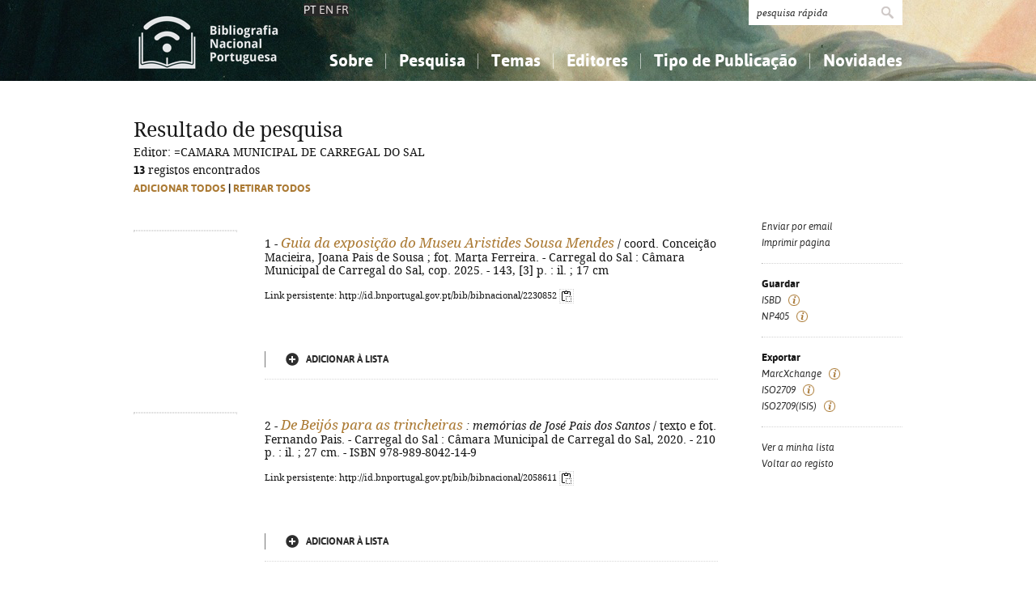

--- FILE ---
content_type: text/html; charset=iso-8859-1
request_url: https://bibliografia.bnportugal.gov.pt/bnp/bnp.exe/q?mfn=247019&qf_ED==CAMARA%20MUNICIPAL%20DE%20CARREGAL%20DO%20SAL
body_size: 43722
content:
<!DOCTYPE html PUBLIC "-//W3C//DTD XHTML 1.0 Strict//EN" "http://www.w3.org/TR/xhtml1/DTD/xhtml1-strict.dtd">
<html xmlns="http://www.w3.org/1999/xhtml" xml:lang="pt" lang="pt">
<head>
  <title>BNP - Bibliografia Nacional Portuguesa</title>
    <meta http-equiv="content-type" content="text/html; charset=iso-8859-1" />
  <meta name="session" content="4BE5D869-048E-4F6A-9307-00A1844BF3EE" />
  <link rel="shortcut icon" href="/bnp-static/templates/images/favicon.ico" type="image/x-icon" />
  <link rel="icon" href="/bnp-static/templates/images/favicon.ico" type="image/x-icon" />
  <link rel="stylesheet" type="text/css" href="/bnp-static/interface/templates/css/resets.css" media="all" />
  <link rel="stylesheet" type="text/css" href="/bnp-static/interface/templates/css/fonts.css" media="all" />
  <link rel="stylesheet" type="text/css" href="/bnp-static/interface/templates/css/jquery.simplyscroll.css" media="all" />
  <link rel="stylesheet" type="text/css" href="/bnp-static/interface/templates/css/styles.css" media="all" />
  <!--[if lt IE 9]><link rel="stylesheet" type="text/css" href="/bnp-static/interface/templates/css/ie8.css" /><![endif]-->
  <link rel="stylesheet" type="text/css" href="/bnp-static/interface/templates/css/override.css" media="all" />
<script type="text/javascript" src="/bnp-static/js/query.js"></script>
<script type="text/javascript" src="/bnp-static/js/copytoclipboard.js"></script>
<script type="text/javascript">
//<![CDATA[

var mfns = new Array();
var mfnIndex = 0;

function createRequestObject()
{
  var ro;
  var browser = navigator.appName;

  try {
    if (browser == "Microsoft Internet Explorer"){
      ro = new ActiveXObject("Microsoft.XMLHTTP");
    } else {
      ro = new XMLHttpRequest();
    }
  } catch(e) {
    ro = null;
  }

  return ro;
}

var ajax = createRequestObject();
var ajaxDone = true;
var ajaxResponse = "";
var ajaxProcess = 0;

var selMfn = 0;
var isSelection = false;

function ajaxCall (action, process)
{
  var qs;

  if (ajaxDone){
    ajaxDone = false;
    ajaxResponse = "";
    ajaxProcess = process;
    try {
      ajax.open('get', '/bnp/bnp.exe/' + action);
      ajax.onreadystatechange = handleResponse;
      ajax.send(null);
    } catch(e) {
    }
  }
}

function handleResponse ()
{
  if(ajax.readyState == 4 || ajax.readyState == "complete"){
    handleProcess(ajax.responseText,ajaxProcess);
  }
}

function handleProcess (text, process)
{
  var html = '';
  var obj = document.getElementById('o' + selMfn);

  ajaxDone = true;

  switch (process){
  case 0:
    html  = '<span class="added">Adicionado</span>\n' +
            '<a href="javascript:void(0)" onclick="unSelectMfn(' + selMfn + ',\'' + (isSelection ? 'y' : 'n') + '\')">Retirar da lista</a>';
    obj.innerHTML = html;
    break;
  case 1:
    html  = '<a href="javascript:void(0)" onclick="selectMfn(' + selMfn + ',\'n\')" class="add">Adicionar &agrave; lista</a>';
    obj.innerHTML = html;
    break;
  }
}
function selectMfn (mfn, selection)
{
  if (ajaxDone){
    selMfn = mfn;
    isSelection = (selection=='y');
    ajaxCall('sregisto.ajax?' + mfn,0);
  }

  return false;
}

function unSelectMfn (mfn, selection)
{
  if (ajaxDone){
    selMfn = mfn;
    isSelection = (selection=='y');
    ajaxCall('dregisto.ajax?' + mfn,1);
  }

  return false;
}

function selectAll ()
{
  mfnIndex = 0;
  document.getElementById("allDo").style.display = "none";
  document.getElementById("allSelecting").style.display = "inline";
  _selectAll();
}

function _selectAll ()
{
  if (mfnIndex < mfns.length){
    if (ajaxDone){
      selectMfn(mfns[mfnIndex++], '');
      _selectAll();
    } else setTimeout(_selectAll, 10);
  } else {
    document.getElementById("allSelecting").style.display = "none";
    document.getElementById("allDo").style.display = "inline";
  }
}

function unselectAll ()
{
  mfnIndex = 0;
  document.getElementById("allDo").style.display = "none";
  document.getElementById("allUnselecting").style.display = "inline";
  _unselectAll();
}

function _unselectAll ()
{
  if (mfnIndex < mfns.length){
    if (ajaxDone){
      unSelectMfn(mfns[mfnIndex++], '');
      _unselectAll();
    } else setTimeout(_unselectAll, 10);
  } else {
    document.getElementById("allUnselecting").style.display = "none";
    document.getElementById("allDo").style.display = "inline";
  }
}

function reloadQuery (language)
{
  var qf = document.getElementById("query");

  if (qf){
    qf.elements["cl"].value = language;
    qf.elements["reload"].value = "y";
    qf.submit();
    return false;
  }

  return true;
}
//]]>
</script>

<!-- $debug = [] -->
<script type="text/javascript">
//<![CDATA[
var pr_prompt = true;
function pr_submete (){return !pr_prompt;}
//]]>
</script>
</head>

<body>

<div id="header" class="header">
 <div class="siteHolder">
  <a href="/bnp/bnp.exe" title="P&aacute;gina inicial" class="displayBlock floatLeft"><img src="/bnp-static/templates/images/logo-bibliografiaNacional.png" alt="P&aacute;gina inicial" width="185" height="100" class="hidden" /></a>
   <div class="languageSelector">PT <a href="/bnp/bnp.exe/pesquisa?cl=en" onclick="return reloadQuery('en')">EN</a> <a href="/bnp/bnp.exe/pesquisa?cl=fr" onclick="return reloadQuery('fr')">FR</a></div>   
  <div class="floatRight">
   <form method="post" action="/bnp/bnp.exe/pr" class="pesquisa" onsubmit="return pr_submete()">
    <div><input type="text" name="_qxv" value="pesquisa r&aacute;pida" class="listenInput" onclick="if(pr_prompt){this.value='';pr_prompt=false};" /><input type="submit" name="submit" value="" /></div>
   </form>
   <ul id="main-menu" class="mainMenu">
    <li><a class="sub fc">Sobre</a>
     <ul>
      <li><a href="/bnp/bnp.exe/sobre">Sobre a Bibliografia Nacional</a></li>
      <li><a href="/bnp/bnp.exe/ajuda">Como utilizar</a></li>
      <li><a href="/bnp/bnp.exe/faq">Perguntas frequentes</a></li>
      
     </ul>
    </li>
    <li><a class="sub">Pesquisa</a>
     <ul>
      <li><a href="/bnp/bnp.exe/pesquisa">Simples</a></li>
      <li><a href="/bnp/bnp.exe/pesquisac">Combinada</a></li>
      <li><a href="/bnp/bnp.exe/seleccao">A minha lista</a></li>
     </ul>
    </li>
    <li><a class="sub">Temas</a>
     <ul class="fixed">
      <li><a href="/bnp/bnp.exe/tema?0">Conhecimento, Informa&ccedil;&atilde;o...</a></li>
      <li><a href="/bnp/bnp.exe/tema?1">Filosofia, psicologia...</a></li>
      <li><a href="/bnp/bnp.exe/tema?2">Religi&atilde;o...</a></li>
      <li><a href="/bnp/bnp.exe/tema?3">Ci&ecirc;ncias sociais...</a></li>
      <li><a href="/bnp/bnp.exe/tema?5">Ci&ecirc;ncias exatas e naturais...</a></li>
      <li><a href="/bnp/bnp.exe/tema?6">Ci&ecirc;ncias aplicadas...</a></li>
      <li><a href="/bnp/bnp.exe/tema?7">Arte, desporto...</a></li>
      <li><a href="/bnp/bnp.exe/tema?8">Literatura, lingu&iacute;stica...</a></li>
      <li><a href="/bnp/bnp.exe/tema?9">Hist&oacute;ria, geografia, biografias...</a></li>
     </ul>
    </li>
    <li><a href="/bnp/bnp.exe/listED">Editores</a></li>
    <li><a href="/bnp/bnp.exe/listTIPOS">Tipo de Publica&ccedil;&atilde;o</a></li>
    <li><a class="sub">Novidades</a>
     <ul class="fixed">
      <li><a href="/bnp/bnp.exe/novidades?0">Conhecimento, Informa&ccedil;&atilde;o...</a></li>
      <li><a href="/bnp/bnp.exe/novidades?1">Filosofia, psicologia...</a></li>
      <li><a href="/bnp/bnp.exe/novidades?2">Religi&atilde;o...</a></li>
      <li><a href="/bnp/bnp.exe/novidades?3">Ci&ecirc;ncias sociais...</a></li>
      <li><a href="/bnp/bnp.exe/novidades?5">Ci&ecirc;ncias exatas e naturais...</a></li>
      <li><a href="/bnp/bnp.exe/novidades?6">Ci&ecirc;ncias aplicadas...</a></li>
      <li><a href="/bnp/bnp.exe/novidades?7">Arte, desporto...</a></li>
      <li><a href="/bnp/bnp.exe/novidades?8">Literatura, lingu&iacute;stica...</a></li>
      <li><a href="/bnp/bnp.exe/novidades?9">Hist&oacute;ria, geografia, biografias...</a></li>
     </ul>
    </li>
   </ul>
  </div>
  <div class="clearer"></div>
 </div>
</div>


  <!-- RESULTADOS (SELEÇÃO) -->
  <div class="resultados">
   <div class="siteHolder">
    <h1>Resultado de pesquisa</h1>

<form id="query" action="/bnp/bnp.exe/queryp" method="post" onsubmit="return submete();">
<div> 
<input type="hidden" name="_init" value="_query_init" />
<input type="hidden" name="cl" value="pt" />


<input type="hidden" name="query_decoded" value="Editor: =CAMARA MUNICIPAL DE CARREGAL DO SAL" />
<input type="hidden" name="decoded" value="y" />
Editor: =CAMARA MUNICIPAL DE CARREGAL DO SAL<br />
<input type="hidden" name="oldqueryform" value="r" /><input type="hidden" name="mfn" value="247019" />

<strong>13</strong> registos encontrados
<br />


    <script type="text/javascript">
//<![CDATA[
       document.write('<span id="allDo" style="display: inline" class="selecao"><a href="javascript:void(0)" onclick="selectAll()" class="gold">Adicionar todos</a> | <a href="javascript:void(0)" onclick="unselectAll()" class="gold">Retirar todos</a></span><span id="allSelecting" style="display: none" class="selecao">A adicionar todos...</span><span id="allUnselecting" style="display: none" class="selecao">A retirar todos...</span><br />');
//]]>
    </script>

    <ul class="lista floatLeft">

     <!-- registo -->
     <li>
      <a href="/bnp/bnp.exe/registo?2230852"><img src="https://rnod.bnportugal.gov.pt/ImagesBN/winlibimg.aspx?skey=&doc=2230852&img=215541&save=true" alt="" title="" width="126" /></a>
      <div class="displayInlineBlock">
       <div class="texto">
        <noscript><fieldset><input type="checkbox" name="rsm" value="313824"  /></fieldset></noscript>
        1&nbsp;-&nbsp;<a href="/bnp/bnp.exe/registo?2230852" alt="Saber mais" title="Saber mais"><span class="titulo"><em>Guia da exposição do Museu Aristides Sousa Mendes</em></span></a> / coord. Conceição Macieira, Joana Pais de Sousa ; fot. Marta Ferreira. - Carregal do Sal : Câmara Municipal de Carregal do Sal, cop. 2025. - 143, [3] p. : il. ; 17 cm
        <p style="margin-top: 1em"><span style="font-size: 0.80em">Link persistente: http://id.bnportugal.gov.pt/bib/bibnacional/2230852
     <script type="text/javascript">
//<![CDATA[
       document.write('<a href="" onclick="copyToClipboard(\'http://id.bnportugal.gov.pt/bib/bibnacional/2230852\'); copiado313824(); return false;"><img src="/bnp-static/imagens/copy-to-clipboard.png" alt="Copiar link" title="Copiar link" style="vertical-align: middle"/></a>');
       document.write('<span id="copiado313824" style="display: none">Copiado...</span>');
       function copiado313824 (){
         document.getElementById("copiado313824").style.display = "inline";
         setTimeout(removeCopiado313824, 1000);
       }
       function removeCopiado313824 (){
         document.getElementById("copiado313824").style.display = "none";
       }
//]]>
     </script>
    </span></p>
       </div>
       <div class="opcoes">
       <script type="text/javascript">
//<![CDATA[
        mfns[mfns.length] = 313824;
        document.write('<span id="o313824">');
                document.write('<a href="javascript:void(0)" onclick="selectMfn(313824,\'\')" class="add">Adicionar &agrave; lista</a>');
//]]>
        document.write('</span>');
       </script>
       </div>
      </div>
     </li>

     <!-- registo -->
     <li>
      <a href="/bnp/bnp.exe/registo?2058611"><img src="https://rnod.bnportugal.gov.pt/ImagesBN/winlibimg.aspx?skey=&doc=2058611&img=145268&save=true" alt="" title="" width="126" /></a>
      <div class="displayInlineBlock">
       <div class="texto">
        <noscript><fieldset><input type="checkbox" name="rsm" value="247019"  /></fieldset></noscript>
        2&nbsp;-&nbsp;<a href="/bnp/bnp.exe/registo?2058611" alt="Saber mais" title="Saber mais"><span class="titulo"><em>De Beijós para as trincheiras</em></span></a><em> : memórias de José Pais dos Santos</em> / texto e fot. Fernando Pais. - Carregal do Sal : Câmara Municipal de Carregal do Sal, 2020. - 210 p. : il. ; 27 cm. - ISBN 978-989-8042-14-9
        <p style="margin-top: 1em"><span style="font-size: 0.80em">Link persistente: http://id.bnportugal.gov.pt/bib/bibnacional/2058611
     <script type="text/javascript">
//<![CDATA[
       document.write('<a href="" onclick="copyToClipboard(\'http://id.bnportugal.gov.pt/bib/bibnacional/2058611\'); copiado247019(); return false;"><img src="/bnp-static/imagens/copy-to-clipboard.png" alt="Copiar link" title="Copiar link" style="vertical-align: middle"/></a>');
       document.write('<span id="copiado247019" style="display: none">Copiado...</span>');
       function copiado247019 (){
         document.getElementById("copiado247019").style.display = "inline";
         setTimeout(removeCopiado247019, 1000);
       }
       function removeCopiado247019 (){
         document.getElementById("copiado247019").style.display = "none";
       }
//]]>
     </script>
    </span></p>
       </div>
       <div class="opcoes">
       <script type="text/javascript">
//<![CDATA[
        mfns[mfns.length] = 247019;
        document.write('<span id="o247019">');
                document.write('<a href="javascript:void(0)" onclick="selectMfn(247019,\'\')" class="add">Adicionar &agrave; lista</a>');
//]]>
        document.write('</span>');
       </script>
       </div>
      </div>
     </li>

     <!-- registo -->
     <li>
      <a href="/bnp/bnp.exe/registo?2030652"><img src="https://rnod.bnportugal.gov.pt/ImagesBN/winlibimg.aspx?skey=&doc=2030652&img=130733&save=true" alt="" title="" width="126" /></a>
      <div class="displayInlineBlock">
       <div class="texto">
        <noscript><fieldset><input type="checkbox" name="rsm" value="233072"  /></fieldset></noscript>
        3&nbsp;-&nbsp;<a href="/bnp/bnp.exe/registo?2030652" alt="Saber mais" title="Saber mais"><span class="titulo"><em>Carregal do Sal no coração da Beira</em></span></a> / Hermínio da Cunha Marques ; fot. Afonso Rocha Pereira. - 6ª ed. - Carregal do Sal : Câmara Municipal de Carregal do Sal, 2018. - 136 p. : il. ; 25 cm
        <p style="margin-top: 1em"><span style="font-size: 0.80em">Link persistente: http://id.bnportugal.gov.pt/bib/bibnacional/2030652
     <script type="text/javascript">
//<![CDATA[
       document.write('<a href="" onclick="copyToClipboard(\'http://id.bnportugal.gov.pt/bib/bibnacional/2030652\'); copiado233072(); return false;"><img src="/bnp-static/imagens/copy-to-clipboard.png" alt="Copiar link" title="Copiar link" style="vertical-align: middle"/></a>');
       document.write('<span id="copiado233072" style="display: none">Copiado...</span>');
       function copiado233072 (){
         document.getElementById("copiado233072").style.display = "inline";
         setTimeout(removeCopiado233072, 1000);
       }
       function removeCopiado233072 (){
         document.getElementById("copiado233072").style.display = "none";
       }
//]]>
     </script>
    </span></p>
       </div>
       <div class="opcoes">
       <script type="text/javascript">
//<![CDATA[
        mfns[mfns.length] = 233072;
        document.write('<span id="o233072">');
                document.write('<a href="javascript:void(0)" onclick="selectMfn(233072,\'\')" class="add">Adicionar &agrave; lista</a>');
//]]>
        document.write('</span>');
       </script>
       </div>
      </div>
     </li>

     <!-- registo -->
     <li>
      <a href="/bnp/bnp.exe/registo?1975331"><img src="https://rnod.bnportugal.gov.pt/ImagesBN/winlibimg.aspx?skey=&doc=1975331&img=101037&save=true" alt="" title="" width="126" /></a>
      <div class="displayInlineBlock">
       <div class="texto">
        <noscript><fieldset><input type="checkbox" name="rsm" value="204048"  /></fieldset></noscript>
        4&nbsp;-&nbsp;<a href="/bnp/bnp.exe/registo?1975331" alt="Saber mais" title="Saber mais"><span class="titulo"><em>Da Guerra à Paz</em></span></a>. Carregalenses na Primeira Guerra Mundial / Fernando Pais. - Carregal do Sal : Câmara Municipal de Carregal do Sal, 2017. - 351 p. : il. ; 25 cm. - ISBN 978-989-8042-13-2
        <p style="margin-top: 1em"><span style="font-size: 0.80em">Link persistente: http://id.bnportugal.gov.pt/bib/bibnacional/1975331
     <script type="text/javascript">
//<![CDATA[
       document.write('<a href="" onclick="copyToClipboard(\'http://id.bnportugal.gov.pt/bib/bibnacional/1975331\'); copiado204048(); return false;"><img src="/bnp-static/imagens/copy-to-clipboard.png" alt="Copiar link" title="Copiar link" style="vertical-align: middle"/></a>');
       document.write('<span id="copiado204048" style="display: none">Copiado...</span>');
       function copiado204048 (){
         document.getElementById("copiado204048").style.display = "inline";
         setTimeout(removeCopiado204048, 1000);
       }
       function removeCopiado204048 (){
         document.getElementById("copiado204048").style.display = "none";
       }
//]]>
     </script>
    </span></p>
       </div>
       <div class="opcoes">
       <script type="text/javascript">
//<![CDATA[
        mfns[mfns.length] = 204048;
        document.write('<span id="o204048">');
                document.write('<a href="javascript:void(0)" onclick="selectMfn(204048,\'\')" class="add">Adicionar &agrave; lista</a>');
//]]>
        document.write('</span>');
       </script>
       </div>
      </div>
     </li>

     <!-- registo -->
     <li>
      <a href="/bnp/bnp.exe/registo?1967922"><img src="https://rnod.bnportugal.gov.pt/ImagesBN/winlibimg.aspx?skey=&doc=1967922&img=96912&save=true" alt="" title="" width="126" /></a>
      <div class="displayInlineBlock">
       <div class="texto">
        <noscript><fieldset><input type="checkbox" name="rsm" value="200392"  /></fieldset></noscript>
        5&nbsp;-&nbsp;<a href="/bnp/bnp.exe/registo?1967922" alt="Saber mais" title="Saber mais"><span class="titulo"><em>40 anos do poder local democrático</em></span></a><em> : autarcas do concelho de Carregal do Sal</em> / coord. José Sousa Batista. - Carregal do Sal : Câmara Municipal de Carregal do Sal, 2017. - 64 p. ; 24 cm. - ISBN 978-989-8042-12-5
        <p style="margin-top: 1em"><span style="font-size: 0.80em">Link persistente: http://id.bnportugal.gov.pt/bib/bibnacional/1967922
     <script type="text/javascript">
//<![CDATA[
       document.write('<a href="" onclick="copyToClipboard(\'http://id.bnportugal.gov.pt/bib/bibnacional/1967922\'); copiado200392(); return false;"><img src="/bnp-static/imagens/copy-to-clipboard.png" alt="Copiar link" title="Copiar link" style="vertical-align: middle"/></a>');
       document.write('<span id="copiado200392" style="display: none">Copiado...</span>');
       function copiado200392 (){
         document.getElementById("copiado200392").style.display = "inline";
         setTimeout(removeCopiado200392, 1000);
       }
       function removeCopiado200392 (){
         document.getElementById("copiado200392").style.display = "none";
       }
//]]>
     </script>
    </span></p>
       </div>
       <div class="opcoes">
       <script type="text/javascript">
//<![CDATA[
        mfns[mfns.length] = 200392;
        document.write('<span id="o200392">');
                document.write('<a href="javascript:void(0)" onclick="selectMfn(200392,\'\')" class="add">Adicionar &agrave; lista</a>');
//]]>
        document.write('</span>');
       </script>
       </div>
      </div>
     </li>

     <!-- registo -->
     <li>
      <a href="/bnp/bnp.exe/registo?1967121"><img src="https://rnod.bnportugal.gov.pt/ImagesBN/winlibimg.aspx?skey=&doc=1967121&img=96124&save=true" alt="" title="" width="126" /></a>
      <div class="displayInlineBlock">
       <div class="texto">
        <noscript><fieldset><input type="checkbox" name="rsm" value="199776"  /></fieldset></noscript>
        6&nbsp;-&nbsp;<a href="/bnp/bnp.exe/registo?1967121" alt="Saber mais" title="Saber mais"><span class="titulo"><em>A maçonaria e os livres-pensadores no Concelho de Carregal do Sal</em></span></a> / Artur Jorge Saraiva Pereira da Silva. - Carregal do Sal : Câmara Municipal de Carregal do Sal, 2017. - 202 p. ; 24 cm. - ISBN 978-989-8042-11-8
        <p style="margin-top: 1em"><span style="font-size: 0.80em">Link persistente: http://id.bnportugal.gov.pt/bib/bibnacional/1967121
     <script type="text/javascript">
//<![CDATA[
       document.write('<a href="" onclick="copyToClipboard(\'http://id.bnportugal.gov.pt/bib/bibnacional/1967121\'); copiado199776(); return false;"><img src="/bnp-static/imagens/copy-to-clipboard.png" alt="Copiar link" title="Copiar link" style="vertical-align: middle"/></a>');
       document.write('<span id="copiado199776" style="display: none">Copiado...</span>');
       function copiado199776 (){
         document.getElementById("copiado199776").style.display = "inline";
         setTimeout(removeCopiado199776, 1000);
       }
       function removeCopiado199776 (){
         document.getElementById("copiado199776").style.display = "none";
       }
//]]>
     </script>
    </span></p>
       </div>
       <div class="opcoes">
       <script type="text/javascript">
//<![CDATA[
        mfns[mfns.length] = 199776;
        document.write('<span id="o199776">');
                document.write('<a href="javascript:void(0)" onclick="selectMfn(199776,\'\')" class="add">Adicionar &agrave; lista</a>');
//]]>
        document.write('</span>');
       </script>
       </div>
      </div>
     </li>

     <!-- registo -->
     <li>
      <a href="/bnp/bnp.exe/registo?2008368"><img src="https://rnod.bnportugal.gov.pt/ImagesBN/winlibimg.aspx?skey=&doc=2008368&img=118126&save=true" alt="" title="" width="126" /></a>
      <div class="displayInlineBlock">
       <div class="texto">
        <noscript><fieldset><input type="checkbox" name="rsm" value="221189"  /></fieldset></noscript>
        7&nbsp;-&nbsp;<a href="/bnp/bnp.exe/registo?2008368" alt="Saber mais" title="Saber mais"><span class="titulo"><em>Aristides de Sousa Mendes, 50 anos de memória 1954-2004</em></span></a> / Comissão Organizadora das Comemorações ; coord. Óscar Paiva ; fot. Cristina Lopes. - 2ª ed. - Carregal do Sal : Câmara Municipal de Carregal do Sal, 2016. - 261 p. : il. ; 23 cm
        <p style="margin-top: 1em"><span style="font-size: 0.80em">Link persistente: http://id.bnportugal.gov.pt/bib/bibnacional/2008368
     <script type="text/javascript">
//<![CDATA[
       document.write('<a href="" onclick="copyToClipboard(\'http://id.bnportugal.gov.pt/bib/bibnacional/2008368\'); copiado221189(); return false;"><img src="/bnp-static/imagens/copy-to-clipboard.png" alt="Copiar link" title="Copiar link" style="vertical-align: middle"/></a>');
       document.write('<span id="copiado221189" style="display: none">Copiado...</span>');
       function copiado221189 (){
         document.getElementById("copiado221189").style.display = "inline";
         setTimeout(removeCopiado221189, 1000);
       }
       function removeCopiado221189 (){
         document.getElementById("copiado221189").style.display = "none";
       }
//]]>
     </script>
    </span></p>
       </div>
       <div class="opcoes">
       <script type="text/javascript">
//<![CDATA[
        mfns[mfns.length] = 221189;
        document.write('<span id="o221189">');
                document.write('<a href="javascript:void(0)" onclick="selectMfn(221189,\'\')" class="add">Adicionar &agrave; lista</a>');
//]]>
        document.write('</span>');
       </script>
       </div>
      </div>
     </li>

     <!-- registo -->
     <li>
      <a href="/bnp/bnp.exe/registo?2006869"><img src="https://rnod.bnportugal.gov.pt/ImagesBN/winlibimg.aspx?skey=&doc=2006869&img=117452&save=true" alt="" title="" width="126" /></a>
      <div class="displayInlineBlock">
       <div class="texto">
        <noscript><fieldset><input type="checkbox" name="rsm" value="219791"  /></fieldset></noscript>
        8&nbsp;-&nbsp;<a href="/bnp/bnp.exe/registo?2006869" alt="Saber mais" title="Saber mais"><span class="titulo"><em>Os edifícios religiosos do Município de Carregal do Sal</em></span></a><em> : guia turístico cultural</em> / Ana Paula Lourenço Teles ; coord. e colab. Evaristo João de Jesus Pinto. - Carregal do Sal : Câmara Municipal de Carregal do Sal, 2015. - 109 p. : il. ; 25 cm. - ISBN 978-989-8042-09-5
        <p style="margin-top: 1em"><span style="font-size: 0.80em">Link persistente: http://id.bnportugal.gov.pt/bib/bibnacional/2006869
     <script type="text/javascript">
//<![CDATA[
       document.write('<a href="" onclick="copyToClipboard(\'http://id.bnportugal.gov.pt/bib/bibnacional/2006869\'); copiado219791(); return false;"><img src="/bnp-static/imagens/copy-to-clipboard.png" alt="Copiar link" title="Copiar link" style="vertical-align: middle"/></a>');
       document.write('<span id="copiado219791" style="display: none">Copiado...</span>');
       function copiado219791 (){
         document.getElementById("copiado219791").style.display = "inline";
         setTimeout(removeCopiado219791, 1000);
       }
       function removeCopiado219791 (){
         document.getElementById("copiado219791").style.display = "none";
       }
//]]>
     </script>
    </span></p>
       </div>
       <div class="opcoes">
       <script type="text/javascript">
//<![CDATA[
        mfns[mfns.length] = 219791;
        document.write('<span id="o219791">');
                document.write('<a href="javascript:void(0)" onclick="selectMfn(219791,\'\')" class="add">Adicionar &agrave; lista</a>');
//]]>
        document.write('</span>');
       </script>
       </div>
      </div>
     </li>

     <!-- registo -->
     <li>
      <a href="/bnp/bnp.exe/registo?1877705"><img src="https://rnod.bnportugal.gov.pt/ImagesBN/winlibimg.aspx?skey=&doc=1877705&img=45411&save=true" alt="" title="" width="126" /></a>
      <div class="displayInlineBlock">
       <div class="texto">
        <noscript><fieldset><input type="checkbox" name="rsm" value="84563"  /></fieldset></noscript>
        9&nbsp;-&nbsp;<a href="/bnp/bnp.exe/registo?1877705" alt="Saber mais" title="Saber mais"><span class="titulo"><em>130 anos da linha da Beira Alta</em></span></a><em> : a viagem no tempo por Carregal do Sal</em> / Hermínio Cunha Marques. - Carregal do Sal : Câmara Municipal de Carregal do Sal, 2013. - 157, [2] p. : il. ; 24 cm. - Bibliografia, p. 155. - ISBN 978-989-8042-01-1
        <p style="margin-top: 1em"><span style="font-size: 0.80em">Link persistente: http://id.bnportugal.gov.pt/bib/bibnacional/1877705
     <script type="text/javascript">
//<![CDATA[
       document.write('<a href="" onclick="copyToClipboard(\'http://id.bnportugal.gov.pt/bib/bibnacional/1877705\'); copiado84563(); return false;"><img src="/bnp-static/imagens/copy-to-clipboard.png" alt="Copiar link" title="Copiar link" style="vertical-align: middle"/></a>');
       document.write('<span id="copiado84563" style="display: none">Copiado...</span>');
       function copiado84563 (){
         document.getElementById("copiado84563").style.display = "inline";
         setTimeout(removeCopiado84563, 1000);
       }
       function removeCopiado84563 (){
         document.getElementById("copiado84563").style.display = "none";
       }
//]]>
     </script>
    </span></p>
       </div>
       <div class="opcoes">
       <script type="text/javascript">
//<![CDATA[
        mfns[mfns.length] = 84563;
        document.write('<span id="o84563">');
                document.write('<a href="javascript:void(0)" onclick="selectMfn(84563,\'\')" class="add">Adicionar &agrave; lista</a>');
//]]>
        document.write('</span>');
       </script>
       </div>
      </div>
     </li>

     <!-- registo -->
     <li>
      <a href="/bnp/bnp.exe/registo?1815528"><img src="https://rnod.bnportugal.gov.pt/ImagesBN/winlibimg.aspx?skey=&doc=1815528&img=10271&save=true" alt="" title="" width="126" /></a>
      <div class="displayInlineBlock">
       <div class="texto">
        <noscript><fieldset><input type="checkbox" name="rsm" value="153231"  /></fieldset></noscript>
        10&nbsp;-&nbsp;<a href="/bnp/bnp.exe/registo?1815528" alt="Saber mais" title="Saber mais"><span class="titulo"><em>A estrada 230 Tondela - Carregal do Sal</em></span></a><em> : história fascinante de um sonho de gerações</em> / Hermínio da Cunha Marques ; fot. Lino Dias... [et al.]. - Tondela : Câmara Municipal de Tondela ; Santa Comba Dão : Câmara Municipal de Santa Comba Dão ; Carregal do Sal : Câmara Municipal de Carregal do Sal, 2010. - 287 p. : il. ; 24 cm. - Bibliografia, p. 283
        <p style="margin-top: 1em"><span style="font-size: 0.80em">Link persistente: http://id.bnportugal.gov.pt/bib/bibnacional/1815528
     <script type="text/javascript">
//<![CDATA[
       document.write('<a href="" onclick="copyToClipboard(\'http://id.bnportugal.gov.pt/bib/bibnacional/1815528\'); copiado153231(); return false;"><img src="/bnp-static/imagens/copy-to-clipboard.png" alt="Copiar link" title="Copiar link" style="vertical-align: middle"/></a>');
       document.write('<span id="copiado153231" style="display: none">Copiado...</span>');
       function copiado153231 (){
         document.getElementById("copiado153231").style.display = "inline";
         setTimeout(removeCopiado153231, 1000);
       }
       function removeCopiado153231 (){
         document.getElementById("copiado153231").style.display = "none";
       }
//]]>
     </script>
    </span></p>
       </div>
       <div class="opcoes">
       <script type="text/javascript">
//<![CDATA[
        mfns[mfns.length] = 153231;
        document.write('<span id="o153231">');
                document.write('<a href="javascript:void(0)" onclick="selectMfn(153231,\'\')" class="add">Adicionar &agrave; lista</a>');
//]]>
        document.write('</span>');
       </script>
       </div>
      </div>
     </li>

     <!-- registo -->
     <li>
      <a href="/bnp/bnp.exe/registo?2007920"><img src="https://rnod.bnportugal.gov.pt/ImagesBN/winlibimg.aspx?skey=&doc=2007920&img=117962&save=true" alt="" title="" width="126" /></a>
      <div class="displayInlineBlock">
       <div class="texto">
        <noscript><fieldset><input type="checkbox" name="rsm" value="220747"  /></fieldset></noscript>
        11&nbsp;-&nbsp;<a href="/bnp/bnp.exe/registo?2007920" alt="Saber mais" title="Saber mais"><span class="titulo"><em>O cônsul português em rimas de acentos humanitários</em></span></a> / Hermínio Cunha Marques. - 2ª ed. - Carregal do Sal : Câmara Municipal de Carregal do Sal : Fundação Aristides de Sousa Mendes, 2016. - 356, [1] p. : il. ; 24 cm
        <p style="margin-top: 1em"><span style="font-size: 0.80em">Link persistente: http://id.bnportugal.gov.pt/bib/bibnacional/2007920
     <script type="text/javascript">
//<![CDATA[
       document.write('<a href="" onclick="copyToClipboard(\'http://id.bnportugal.gov.pt/bib/bibnacional/2007920\'); copiado220747(); return false;"><img src="/bnp-static/imagens/copy-to-clipboard.png" alt="Copiar link" title="Copiar link" style="vertical-align: middle"/></a>');
       document.write('<span id="copiado220747" style="display: none">Copiado...</span>');
       function copiado220747 (){
         document.getElementById("copiado220747").style.display = "inline";
         setTimeout(removeCopiado220747, 1000);
       }
       function removeCopiado220747 (){
         document.getElementById("copiado220747").style.display = "none";
       }
//]]>
     </script>
    </span></p>
       </div>
       <div class="opcoes">
       <script type="text/javascript">
//<![CDATA[
        mfns[mfns.length] = 220747;
        document.write('<span id="o220747">');
                document.write('<a href="javascript:void(0)" onclick="selectMfn(220747,\'\')" class="add">Adicionar &agrave; lista</a>');
//]]>
        document.write('</span>');
       </script>
       </div>
      </div>
     </li>

     <!-- registo -->
     <li>
      <a href="/bnp/bnp.exe/registo?1713910"><img src="/bnp-static/templates/images/no-image-126.jpg" alt="" title="" width="126" /></a>
      <div class="displayInlineBlock">
       <div class="texto">
        <noscript><fieldset><input type="checkbox" name="rsm" value="9540"  /></fieldset></noscript>
        12&nbsp;-&nbsp;<a href="/bnp/bnp.exe/registo?1713910" alt="Saber mais" title="Saber mais"><span class="titulo"><em>Aristides de Sousa Mendes, 50 anos de memória</em></span></a><em> : 1954-2004</em><em> : um abraço solidário do concelho de Carregal do Sal</em> / Comissão Organizadora das Comemorações ; coord. Óscar Paiva ; fot. Cristina Lopes. - Carregal do Sal : Câmara Municipal de Carregal do Sal, 2005. - 261 p. : il. ; 23 cm
        <p style="margin-top: 1em"><span style="font-size: 0.80em">Link persistente: http://id.bnportugal.gov.pt/bib/bibnacional/1713910
     <script type="text/javascript">
//<![CDATA[
       document.write('<a href="" onclick="copyToClipboard(\'http://id.bnportugal.gov.pt/bib/bibnacional/1713910\'); copiado9540(); return false;"><img src="/bnp-static/imagens/copy-to-clipboard.png" alt="Copiar link" title="Copiar link" style="vertical-align: middle"/></a>');
       document.write('<span id="copiado9540" style="display: none">Copiado...</span>');
       function copiado9540 (){
         document.getElementById("copiado9540").style.display = "inline";
         setTimeout(removeCopiado9540, 1000);
       }
       function removeCopiado9540 (){
         document.getElementById("copiado9540").style.display = "none";
       }
//]]>
     </script>
    </span></p>
       </div>
       <div class="opcoes">
       <script type="text/javascript">
//<![CDATA[
        mfns[mfns.length] = 9540;
        document.write('<span id="o9540">');
                document.write('<a href="javascript:void(0)" onclick="selectMfn(9540,\'\')" class="add">Adicionar &agrave; lista</a>');
//]]>
        document.write('</span>');
       </script>
       </div>
      </div>
     </li>

     <!-- registo -->
     <li>
      <a href="/bnp/bnp.exe/registo?1578260"><img src="/bnp-static/templates/images/no-image-126.jpg" alt="" title="" width="126" /></a>
      <div class="displayInlineBlock">
       <div class="texto">
        <noscript><fieldset><input type="checkbox" name="rsm" value="102859"  /></fieldset></noscript>
        13&nbsp;-&nbsp;<a href="/bnp/bnp.exe/registo?1578260" alt="Saber mais" title="Saber mais"><span class="titulo"><em>O cônsul português em rimas de acentos humanitários</em></span></a> / Hermínio Cunha Marques ; pref. Luís Humberto da Costa Fidalgo. - Carregal do Sal : Câmara Municipal de Carregal do Sal : Fundação Aristides de Sousa Mendes, 2004. - 356, [1] p. : il. ; 24 cm. - Bibliografia, p. 353-354
        <p style="margin-top: 1em"><span style="font-size: 0.80em">Link persistente: http://id.bnportugal.gov.pt/bib/bibnacional/1578260
     <script type="text/javascript">
//<![CDATA[
       document.write('<a href="" onclick="copyToClipboard(\'http://id.bnportugal.gov.pt/bib/bibnacional/1578260\'); copiado102859(); return false;"><img src="/bnp-static/imagens/copy-to-clipboard.png" alt="Copiar link" title="Copiar link" style="vertical-align: middle"/></a>');
       document.write('<span id="copiado102859" style="display: none">Copiado...</span>');
       function copiado102859 (){
         document.getElementById("copiado102859").style.display = "inline";
         setTimeout(removeCopiado102859, 1000);
       }
       function removeCopiado102859 (){
         document.getElementById("copiado102859").style.display = "none";
       }
//]]>
     </script>
    </span></p>
       </div>
       <div class="opcoes">
       <script type="text/javascript">
//<![CDATA[
        mfns[mfns.length] = 102859;
        document.write('<span id="o102859">');
                document.write('<a href="javascript:void(0)" onclick="selectMfn(102859,\'\')" class="add">Adicionar &agrave; lista</a>');
//]]>
        document.write('</span>');
       </script>
       </div>
      </div>
     </li>
    </ul>


<!-- Reproducao das variáveis que definem a pesquisa -->
<input name="qf_ED" type="hidden" value="=CAMARA MUNICIPAL DE CARREGAL DO SAL" />



<!-- copia dos registos selecionados -->


    <div class="links floatRight">

   
    <input type="hidden" name="showcount" value="y" />
    <input type="hidden" name="count" value="13" />
  
     <noscript>
     <h2>Sele&ccedil;&atilde;o</h2>
     <ul>
      <li><span><input type="image" name="func6" src="/bnp-static/interface/templates/images/pixel.gif" alt="Atualizar sele&ccedil;&atilde;o" class="control" /><em>Atualizar</em></span></li>
     </ul>
     <hr />
     </noscript>

<script type="text/javascript">
//<![CDATA[
      document.write('<ul>\n');
      document.write('<li><span><input type="image" name="mail_file"          src="/bnp-static/interface/templates/images/pixel.gif" alt="Enviar por email" onclick="this.form.action=\'/bnp/bnp.exe/queryp\'" class="control" /><em>Enviar por email</em></span></li>\n');
      document.write('<li><span><input type="image" name="print"          src="/bnp-static/interface/templates/images/pixel.gif" alt="Vers&atilde;o para imprimir" onclick="window.print(); return false;" class="control" /><em>Imprimir p&aacute;gina</em></span></li>\n');
      document.write('</ul>\n');
//]]>
</script>
<noscript>
    <ul>
     <li><span><input type="image" name="mail_file" src="/bnp-static/interface/templates/images/pixel.gif" alt="Enviar por email" onclick="this.form.action='/bnp/bnp.exe/queryp'" class="control" /><em>Enviar por email</em></span></li>
    </ul>
</noscript>
     <hr />

     <h2>Guardar</h2>
     <ul>
      <li><span><input type="image" name="rtf_file" src="/bnp-static/interface/templates/images/pixel.gif" alt="Texto ISBD" onclick="this.form.action='/bnp/bnp.exe/bibliografia.rtf'" class="control" /><em>ISBD</em></span> <span class="i"><img src="/bnp-static/imagens/i.gif" width="14" height="14" /><div><strong>ISBD</strong><br />Norma que determina os elementos de dados que devem ser registados ou transcritos numa determinada sequência para descrever um recurso, utilizando uma pontuação prescrita como meio para os reconhecer e visualizar.</div></span></li>
      <li><span><input type="image" name="func5" src="/bnp-static/interface/templates/images/pixel.gif" alt="Texto NP405" onclick="this.form.action='/bnp/bnp.exe/Bibliografia.rtf'" class="control" /><em>NP405</em></span> <span class="i"><img src="/bnp-static/imagens/i.gif" width="14" height="14" /><div><strong>NP405</strong><br />Norma portuguesa que especifica os elementos das referências bibliográficas e a sua ordenação para apresentação em bibliografias e listas bibliográficas, citações e cabeçalhos de resumos.</div></span></li>
     </ul>
     <hr />

     <h2>Exportar</h2>
     <ul>
      <li><span><input type="image" name="func8" 
src="/bnp-static/interface/templates/images/pixel.gif" alt="MarcXchange" onclick="this.form.action='/bnp/bnp.exe/queryp.xml'" class="control" /><em>MarcXchange</em></span> <span class="i"><img src="/bnp-static/imagens/i.gif" width="14" height="14" /><div><strong>MarcXchange</strong><br />Formato de troca para registos bibliográficos ou para outros tipos de metadados, baseado em XML; funciona como alternativa à ISO 2709.</div></span></li>
      <li><span><input type="image" name="func3" src="/bnp-static/interface/templates/images/pixel.gif" alt="Ficheiro ISO2709" onclick="this.form.action='/bnp/bnp.exe/queryp.iso2709'" class="control" /><em>ISO2709</em></span> <span class="i"><img src="/bnp-static/imagens/i.gif" width="14" height="14" /><div><strong>ISO2709</strong><br />Norma internacional relativa à estrutura dos registos que contêm dados bibliográficos. O formato UNIMARC é uma implementação específica desta norma.</div></span></li>
      <li><span><input type="image" name="func4" src="/bnp-static/interface/templates/images/pixel.gif" alt="Ficheiro ISO2709 para xISIS" onclick="this.form.action='/bnp/bnp.exe/queryp.iso2709'" class="control" /><em>ISO2709(ISIS)</em></span> <span class="i"><img src="/bnp-static/imagens/i.gif" width="14" height="14" /><div><strong>ISO2709(ISIS)</strong><br />Norma internacional relativa à estrutura dos registos que contêm dados bibliográficos, adaptada aos sistemas ISIS.</div></span></li>
     </ul>
     <hr />
     <ul>
      <li><span><a href="/bnp/bnp.exe/seleccao" class="control"><em>Ver a minha lista</em></a></span></li>

      <li><span><a href="/bnp/bnp.exe/registo?mfn=247019" class="control"><em>Voltar ao registo</em></a></span></li>
     </ul>

     <input type="hidden" name="_func3" value="q_iso2709" />
     <input type="hidden" name="_func4" value="q_iso2709i" />
     <input type="hidden" name="_func5" value="q_rtf405" />
     <input type="hidden" name="_func6" value="q_mark" />
     <input type="hidden" name="_func8" value="q_xml" />

     <input type="hidden" name="jump" value="20" />
     <input type="hidden" name="skip" value="0" />
     <input type="hidden" name="reload" value="n" />
    </div>
    <div class="clearer"></div>

    <!-- INÍCIO PAGINAÇÃO -->
    <div class="paginacao">
     <div class="floatLeft">
      
     </div>
     <div class="floatRight">
      
     </div>
     <div class="paginacaoInfo"><strong class="alt">13</strong> registos</div>
    </div>
    <!-- FIM PAGINAÇÃO -->

   </div>
  </form>
 </div>
</div>


<!-- FOOTER -->
<div class="footer">
 <div class="siteHolder">
  <div class="floatLeft"><span style="margin-right: 2em"><a href="https://www.portugal.gov.pt/pt/gc25/area-de-governo/cultura-juventude-e-desporto" target="_blank"><img src="/bnp-static/templates/images/mc.png" alt="Ministério da Cultura, Juventude e Desporto" /></a></span><a href="https://www.bnportugal.gov.pt" target="_blank"><img src="/bnp-static/templates/images/logo-bnp.png" alt="Biblioteca Nacional de Portugal" /></a></div>
  <div class="floatRight"><a href="/bnp/bnp.exe/ficha">Uso de cookies</a> - <a href="/bnp/bnp.exe/ficha">Ficha t&eacute;cnica e avisos legais</a> - <a href="https://bibliografia.bnportugal.gov.pt/acessibilidade/acessibilidade.html">Acessibilidade</a></div>
  <div class="clearer"></div>
 </div>
</div>

<!-- SCRIPTS -->
<script type="text/javascript" src="/bnp-static/interface/templates/js/jquery-1.10.1.min.js"></script>
<script type="text/javascript" src="/bnp-static/interface/templates/js/jquery.simplyscroll.min.js"></script>
<script type="text/javascript" src="/bnp-static/interface/templates/js/jquery.customSelect.min.js"></script>
<script type="text/javascript" src="/bnp-static/interface/templates/js/jquery.columnizer.min.js"></script>
<script type="text/javascript" src="/bnp-static/interface/templates/js/interface.js"></script>
<script type="text/javascript">
  (function(i,s,o,g,r,a,m){i['GoogleAnalyticsObject']=r;i[r]=i[r]||function(){
  (i[r].q=i[r].q||[]).push(arguments)},i[r].l=1*new Date();a=s.createElement(o),
  m=s.getElementsByTagName(o)[0];a.async=1;a.src=g;m.parentNode.insertBefore(a,m)
  })(window,document,'script','https://www.google-analytics.com/analytics.js','ga');
  ga('create', 'UA-6922527-9', 'auto');
  ga('send', 'pageview');
</script>
 </body>
</html>


